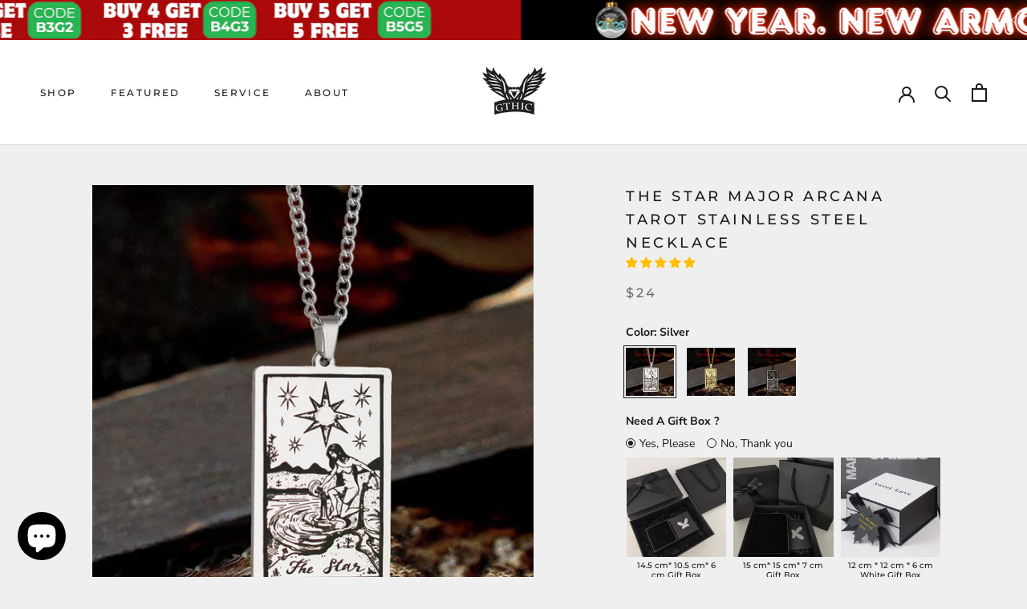

--- FILE ---
content_type: text/javascript
request_url: https://gthic.com/cdn/shop/t/111/compiled_assets/scripts.js?50364
body_size: -362
content:
(function(){var __sections__={};(function(){for(var i=0,s=document.getElementById("sections-script").getAttribute("data-sections").split(",");i<s.length;i++)__sections__[s[i]]=!0})(),function(){if(!(!__sections__.notice&&!Shopify.designMode))try{$(".Header__Icon").click(function(){$(".notice-wrap").css("z-index","5")}),$(".Search__Close").click(function(){$(".notice-wrap").css("z-index","5")}),$(".js-pc-search2").click(function(){$(".notice-wrap").css("z-index","10")}),$(".Mobile-Search").click(function(){$(".notice-wrap").css("z-index","10")}),$(".js-pc-currency").click(function(){$(".notice-wrap").css("z-index","10")}),$(".js-header-slide-close").click(function(){$(".js-ui-header-cupon").hide()})}catch(e){console.error(e)}}()})();
//# sourceMappingURL=/cdn/shop/t/111/compiled_assets/scripts.js.map?50364=


--- FILE ---
content_type: text/javascript; charset=utf-8
request_url: https://gthic.com/products/the-star-major-arcana-tarot-stainless-steel-necklace.js
body_size: 1117
content:
{"id":7879443873957,"title":"The Star Major Arcana Tarot Stainless Steel Necklace","handle":"the-star-major-arcana-tarot-stainless-steel-necklace","description":"\u003cp\u003eThe card Star means avant-garde ideas, hopes and ideals, and foretells the fulfillment of promises. What the Star conveys is the hope that we can give our true love with unstinting dedication, thereby nurturing hope towards a bright future.\u003c\/p\u003e\n\u003cul\u003e\n\u003cli\u003eSize: about 24 mm* 40 mm\u003cbr\u003e\n\u003c\/li\u003e\n\u003cli\u003eChain Length: 60 cm\u003c\/li\u003e\n\u003cli\u003eMaterial: stainless steel\u003c\/li\u003e\n\u003cli\u003eStyle: with chain\u003c\/li\u003e\n\u003c\/ul\u003e","published_at":"2022-07-26T18:30:36+08:00","created_at":"2022-07-26T18:29:07+08:00","vendor":"GTHIC","type":"Pendant","tags":["Material_Stainless Steel","Men","Occult","Occultisme_Witcher","P_40","Stainless steel occultisme pendant","Witcher pendant for men","Witcher pendant for women","Women"],"price":2400,"price_min":2400,"price_max":2800,"available":true,"price_varies":true,"compare_at_price":null,"compare_at_price_min":0,"compare_at_price_max":0,"compare_at_price_varies":false,"variants":[{"id":41781750956197,"title":"Silver","option1":"Silver","option2":null,"option3":null,"sku":"20309-SI-BXG-C-17","requires_shipping":true,"taxable":true,"featured_image":{"id":33138666799269,"product_id":7879443873957,"position":1,"created_at":"2022-07-26T18:29:46+08:00","updated_at":"2025-11-04T04:22:31+08:00","alt":null,"width":800,"height":800,"src":"https:\/\/cdn.shopify.com\/s\/files\/1\/0262\/1423\/6212\/products\/the_star_major_arcana_tarot_stainless_steel_necklace_1.jpg?v=1762201351","variant_ids":[41781750956197]},"available":true,"name":"The Star Major Arcana Tarot Stainless Steel Necklace - Silver","public_title":"Silver","options":["Silver"],"price":2400,"weight":23,"compare_at_price":null,"inventory_management":"shopify","barcode":null,"featured_media":{"alt":null,"id":25559279730853,"position":1,"preview_image":{"aspect_ratio":1.0,"height":800,"width":800,"src":"https:\/\/cdn.shopify.com\/s\/files\/1\/0262\/1423\/6212\/products\/the_star_major_arcana_tarot_stainless_steel_necklace_1.jpg?v=1762201351"}},"quantity_rule":{"min":1,"max":null,"increment":1},"quantity_price_breaks":[],"requires_selling_plan":false,"selling_plan_allocations":[]},{"id":41781750988965,"title":"Gold","option1":"Gold","option2":null,"option3":null,"sku":"20309-GO-BXG-C-17","requires_shipping":true,"taxable":true,"featured_image":{"id":33138666832037,"product_id":7879443873957,"position":3,"created_at":"2022-07-26T18:29:46+08:00","updated_at":"2024-02-17T15:17:57+08:00","alt":null,"width":800,"height":800,"src":"https:\/\/cdn.shopify.com\/s\/files\/1\/0262\/1423\/6212\/products\/the_star_major_arcana_tarot_stainless_steel_necklace_2.jpg?v=1708154277","variant_ids":[41781750988965]},"available":true,"name":"The Star Major Arcana Tarot Stainless Steel Necklace - Gold","public_title":"Gold","options":["Gold"],"price":2800,"weight":23,"compare_at_price":null,"inventory_management":"shopify","barcode":null,"featured_media":{"alt":null,"id":25559279763621,"position":3,"preview_image":{"aspect_ratio":1.0,"height":800,"width":800,"src":"https:\/\/cdn.shopify.com\/s\/files\/1\/0262\/1423\/6212\/products\/the_star_major_arcana_tarot_stainless_steel_necklace_2.jpg?v=1708154277"}},"quantity_rule":{"min":1,"max":null,"increment":1},"quantity_price_breaks":[],"requires_selling_plan":false,"selling_plan_allocations":[]},{"id":41781751021733,"title":"Black","option1":"Black","option2":null,"option3":null,"sku":"20309-BL-BXG-C-17","requires_shipping":true,"taxable":true,"featured_image":{"id":33138666864805,"product_id":7879443873957,"position":4,"created_at":"2022-07-26T18:29:46+08:00","updated_at":"2024-02-17T15:17:57+08:00","alt":null,"width":800,"height":800,"src":"https:\/\/cdn.shopify.com\/s\/files\/1\/0262\/1423\/6212\/products\/the_star_major_arcana_tarot_stainless_steel_necklace_3.jpg?v=1708154277","variant_ids":[41781751021733]},"available":true,"name":"The Star Major Arcana Tarot Stainless Steel Necklace - Black","public_title":"Black","options":["Black"],"price":2600,"weight":23,"compare_at_price":null,"inventory_management":"shopify","barcode":null,"featured_media":{"alt":null,"id":25559279698085,"position":4,"preview_image":{"aspect_ratio":1.0,"height":800,"width":800,"src":"https:\/\/cdn.shopify.com\/s\/files\/1\/0262\/1423\/6212\/products\/the_star_major_arcana_tarot_stainless_steel_necklace_3.jpg?v=1708154277"}},"quantity_rule":{"min":1,"max":null,"increment":1},"quantity_price_breaks":[],"requires_selling_plan":false,"selling_plan_allocations":[]}],"images":["\/\/cdn.shopify.com\/s\/files\/1\/0262\/1423\/6212\/products\/the_star_major_arcana_tarot_stainless_steel_necklace_1.jpg?v=1762201351","\/\/cdn.shopify.com\/s\/files\/1\/0262\/1423\/6212\/files\/the_star_major_arcana_tarot_stainless_steel_necklace.jpg?v=1708154277","\/\/cdn.shopify.com\/s\/files\/1\/0262\/1423\/6212\/products\/the_star_major_arcana_tarot_stainless_steel_necklace_2.jpg?v=1708154277","\/\/cdn.shopify.com\/s\/files\/1\/0262\/1423\/6212\/products\/the_star_major_arcana_tarot_stainless_steel_necklace_3.jpg?v=1708154277"],"featured_image":"\/\/cdn.shopify.com\/s\/files\/1\/0262\/1423\/6212\/products\/the_star_major_arcana_tarot_stainless_steel_necklace_1.jpg?v=1762201351","options":[{"name":"Color","position":1,"values":["Silver","Gold","Black"]}],"url":"\/products\/the-star-major-arcana-tarot-stainless-steel-necklace","media":[{"alt":null,"id":25559279730853,"position":1,"preview_image":{"aspect_ratio":1.0,"height":800,"width":800,"src":"https:\/\/cdn.shopify.com\/s\/files\/1\/0262\/1423\/6212\/products\/the_star_major_arcana_tarot_stainless_steel_necklace_1.jpg?v=1762201351"},"aspect_ratio":1.0,"height":800,"media_type":"image","src":"https:\/\/cdn.shopify.com\/s\/files\/1\/0262\/1423\/6212\/products\/the_star_major_arcana_tarot_stainless_steel_necklace_1.jpg?v=1762201351","width":800},{"alt":null,"id":27845792727205,"position":2,"preview_image":{"aspect_ratio":1.0,"height":800,"width":800,"src":"https:\/\/cdn.shopify.com\/s\/files\/1\/0262\/1423\/6212\/files\/the_star_major_arcana_tarot_stainless_steel_necklace.jpg?v=1708154277"},"aspect_ratio":1.0,"height":800,"media_type":"image","src":"https:\/\/cdn.shopify.com\/s\/files\/1\/0262\/1423\/6212\/files\/the_star_major_arcana_tarot_stainless_steel_necklace.jpg?v=1708154277","width":800},{"alt":null,"id":25559279763621,"position":3,"preview_image":{"aspect_ratio":1.0,"height":800,"width":800,"src":"https:\/\/cdn.shopify.com\/s\/files\/1\/0262\/1423\/6212\/products\/the_star_major_arcana_tarot_stainless_steel_necklace_2.jpg?v=1708154277"},"aspect_ratio":1.0,"height":800,"media_type":"image","src":"https:\/\/cdn.shopify.com\/s\/files\/1\/0262\/1423\/6212\/products\/the_star_major_arcana_tarot_stainless_steel_necklace_2.jpg?v=1708154277","width":800},{"alt":null,"id":25559279698085,"position":4,"preview_image":{"aspect_ratio":1.0,"height":800,"width":800,"src":"https:\/\/cdn.shopify.com\/s\/files\/1\/0262\/1423\/6212\/products\/the_star_major_arcana_tarot_stainless_steel_necklace_3.jpg?v=1708154277"},"aspect_ratio":1.0,"height":800,"media_type":"image","src":"https:\/\/cdn.shopify.com\/s\/files\/1\/0262\/1423\/6212\/products\/the_star_major_arcana_tarot_stainless_steel_necklace_3.jpg?v=1708154277","width":800}],"requires_selling_plan":false,"selling_plan_groups":[]}